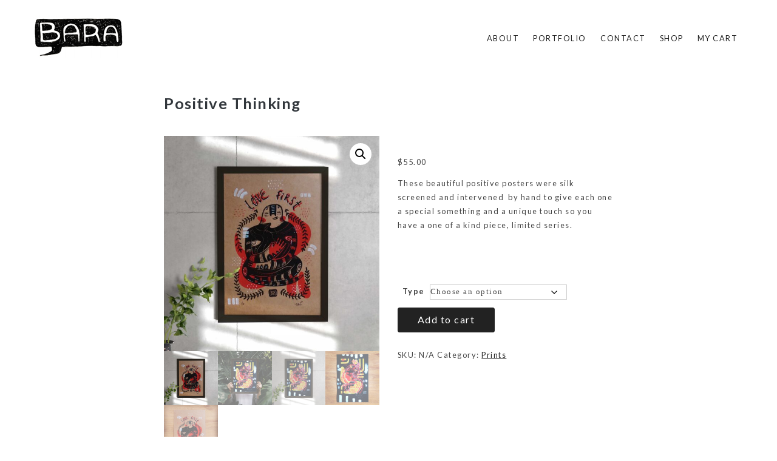

--- FILE ---
content_type: text/html; charset=UTF-8
request_url: https://alebarahona.com/product/positive-thinking/
body_size: 11893
content:
<!doctype html>
<html lang="en-CA">
<head>
	<meta charset="UTF-8">
	<meta name="viewport" content="width=device-width, initial-scale=1">
	<link rel="profile" href="http://gmpg.org/xfn/11">

	<title>Positive Thinking &#8211; Bara :: Bara</title>
<meta name='robots' content='max-image-preview:large' />
	<style>img:is([sizes="auto" i], [sizes^="auto," i]) { contain-intrinsic-size: 3000px 1500px }</style>
	<link rel='dns-prefetch' href='//fonts.googleapis.com' />
<link rel="alternate" type="application/rss+xml" title="Bara :: Bara &raquo; Feed" href="https://alebarahona.com/feed/" />
<link rel="alternate" type="application/rss+xml" title="Bara :: Bara &raquo; Comments Feed" href="https://alebarahona.com/comments/feed/" />
<script type="text/javascript">
/* <![CDATA[ */
window._wpemojiSettings = {"baseUrl":"https:\/\/s.w.org\/images\/core\/emoji\/16.0.1\/72x72\/","ext":".png","svgUrl":"https:\/\/s.w.org\/images\/core\/emoji\/16.0.1\/svg\/","svgExt":".svg","source":{"concatemoji":"https:\/\/alebarahona.com\/wp-includes\/js\/wp-emoji-release.min.js?ver=6.8.3"}};
/*! This file is auto-generated */
!function(s,n){var o,i,e;function c(e){try{var t={supportTests:e,timestamp:(new Date).valueOf()};sessionStorage.setItem(o,JSON.stringify(t))}catch(e){}}function p(e,t,n){e.clearRect(0,0,e.canvas.width,e.canvas.height),e.fillText(t,0,0);var t=new Uint32Array(e.getImageData(0,0,e.canvas.width,e.canvas.height).data),a=(e.clearRect(0,0,e.canvas.width,e.canvas.height),e.fillText(n,0,0),new Uint32Array(e.getImageData(0,0,e.canvas.width,e.canvas.height).data));return t.every(function(e,t){return e===a[t]})}function u(e,t){e.clearRect(0,0,e.canvas.width,e.canvas.height),e.fillText(t,0,0);for(var n=e.getImageData(16,16,1,1),a=0;a<n.data.length;a++)if(0!==n.data[a])return!1;return!0}function f(e,t,n,a){switch(t){case"flag":return n(e,"\ud83c\udff3\ufe0f\u200d\u26a7\ufe0f","\ud83c\udff3\ufe0f\u200b\u26a7\ufe0f")?!1:!n(e,"\ud83c\udde8\ud83c\uddf6","\ud83c\udde8\u200b\ud83c\uddf6")&&!n(e,"\ud83c\udff4\udb40\udc67\udb40\udc62\udb40\udc65\udb40\udc6e\udb40\udc67\udb40\udc7f","\ud83c\udff4\u200b\udb40\udc67\u200b\udb40\udc62\u200b\udb40\udc65\u200b\udb40\udc6e\u200b\udb40\udc67\u200b\udb40\udc7f");case"emoji":return!a(e,"\ud83e\udedf")}return!1}function g(e,t,n,a){var r="undefined"!=typeof WorkerGlobalScope&&self instanceof WorkerGlobalScope?new OffscreenCanvas(300,150):s.createElement("canvas"),o=r.getContext("2d",{willReadFrequently:!0}),i=(o.textBaseline="top",o.font="600 32px Arial",{});return e.forEach(function(e){i[e]=t(o,e,n,a)}),i}function t(e){var t=s.createElement("script");t.src=e,t.defer=!0,s.head.appendChild(t)}"undefined"!=typeof Promise&&(o="wpEmojiSettingsSupports",i=["flag","emoji"],n.supports={everything:!0,everythingExceptFlag:!0},e=new Promise(function(e){s.addEventListener("DOMContentLoaded",e,{once:!0})}),new Promise(function(t){var n=function(){try{var e=JSON.parse(sessionStorage.getItem(o));if("object"==typeof e&&"number"==typeof e.timestamp&&(new Date).valueOf()<e.timestamp+604800&&"object"==typeof e.supportTests)return e.supportTests}catch(e){}return null}();if(!n){if("undefined"!=typeof Worker&&"undefined"!=typeof OffscreenCanvas&&"undefined"!=typeof URL&&URL.createObjectURL&&"undefined"!=typeof Blob)try{var e="postMessage("+g.toString()+"("+[JSON.stringify(i),f.toString(),p.toString(),u.toString()].join(",")+"));",a=new Blob([e],{type:"text/javascript"}),r=new Worker(URL.createObjectURL(a),{name:"wpTestEmojiSupports"});return void(r.onmessage=function(e){c(n=e.data),r.terminate(),t(n)})}catch(e){}c(n=g(i,f,p,u))}t(n)}).then(function(e){for(var t in e)n.supports[t]=e[t],n.supports.everything=n.supports.everything&&n.supports[t],"flag"!==t&&(n.supports.everythingExceptFlag=n.supports.everythingExceptFlag&&n.supports[t]);n.supports.everythingExceptFlag=n.supports.everythingExceptFlag&&!n.supports.flag,n.DOMReady=!1,n.readyCallback=function(){n.DOMReady=!0}}).then(function(){return e}).then(function(){var e;n.supports.everything||(n.readyCallback(),(e=n.source||{}).concatemoji?t(e.concatemoji):e.wpemoji&&e.twemoji&&(t(e.twemoji),t(e.wpemoji)))}))}((window,document),window._wpemojiSettings);
/* ]]> */
</script>
<style id='wp-emoji-styles-inline-css' type='text/css'>

	img.wp-smiley, img.emoji {
		display: inline !important;
		border: none !important;
		box-shadow: none !important;
		height: 1em !important;
		width: 1em !important;
		margin: 0 0.07em !important;
		vertical-align: -0.1em !important;
		background: none !important;
		padding: 0 !important;
	}
</style>
<link rel='stylesheet' id='wp-block-library-css' href='https://alebarahona.com/wp-includes/css/dist/block-library/style.min.css?ver=6.8.3' type='text/css' media='all' />
<style id='wp-block-library-theme-inline-css' type='text/css'>
.wp-block-audio :where(figcaption){color:#555;font-size:13px;text-align:center}.is-dark-theme .wp-block-audio :where(figcaption){color:#ffffffa6}.wp-block-audio{margin:0 0 1em}.wp-block-code{border:1px solid #ccc;border-radius:4px;font-family:Menlo,Consolas,monaco,monospace;padding:.8em 1em}.wp-block-embed :where(figcaption){color:#555;font-size:13px;text-align:center}.is-dark-theme .wp-block-embed :where(figcaption){color:#ffffffa6}.wp-block-embed{margin:0 0 1em}.blocks-gallery-caption{color:#555;font-size:13px;text-align:center}.is-dark-theme .blocks-gallery-caption{color:#ffffffa6}:root :where(.wp-block-image figcaption){color:#555;font-size:13px;text-align:center}.is-dark-theme :root :where(.wp-block-image figcaption){color:#ffffffa6}.wp-block-image{margin:0 0 1em}.wp-block-pullquote{border-bottom:4px solid;border-top:4px solid;color:currentColor;margin-bottom:1.75em}.wp-block-pullquote cite,.wp-block-pullquote footer,.wp-block-pullquote__citation{color:currentColor;font-size:.8125em;font-style:normal;text-transform:uppercase}.wp-block-quote{border-left:.25em solid;margin:0 0 1.75em;padding-left:1em}.wp-block-quote cite,.wp-block-quote footer{color:currentColor;font-size:.8125em;font-style:normal;position:relative}.wp-block-quote:where(.has-text-align-right){border-left:none;border-right:.25em solid;padding-left:0;padding-right:1em}.wp-block-quote:where(.has-text-align-center){border:none;padding-left:0}.wp-block-quote.is-large,.wp-block-quote.is-style-large,.wp-block-quote:where(.is-style-plain){border:none}.wp-block-search .wp-block-search__label{font-weight:700}.wp-block-search__button{border:1px solid #ccc;padding:.375em .625em}:where(.wp-block-group.has-background){padding:1.25em 2.375em}.wp-block-separator.has-css-opacity{opacity:.4}.wp-block-separator{border:none;border-bottom:2px solid;margin-left:auto;margin-right:auto}.wp-block-separator.has-alpha-channel-opacity{opacity:1}.wp-block-separator:not(.is-style-wide):not(.is-style-dots){width:100px}.wp-block-separator.has-background:not(.is-style-dots){border-bottom:none;height:1px}.wp-block-separator.has-background:not(.is-style-wide):not(.is-style-dots){height:2px}.wp-block-table{margin:0 0 1em}.wp-block-table td,.wp-block-table th{word-break:normal}.wp-block-table :where(figcaption){color:#555;font-size:13px;text-align:center}.is-dark-theme .wp-block-table :where(figcaption){color:#ffffffa6}.wp-block-video :where(figcaption){color:#555;font-size:13px;text-align:center}.is-dark-theme .wp-block-video :where(figcaption){color:#ffffffa6}.wp-block-video{margin:0 0 1em}:root :where(.wp-block-template-part.has-background){margin-bottom:0;margin-top:0;padding:1.25em 2.375em}
</style>
<style id='classic-theme-styles-inline-css' type='text/css'>
/*! This file is auto-generated */
.wp-block-button__link{color:#fff;background-color:#32373c;border-radius:9999px;box-shadow:none;text-decoration:none;padding:calc(.667em + 2px) calc(1.333em + 2px);font-size:1.125em}.wp-block-file__button{background:#32373c;color:#fff;text-decoration:none}
</style>
<style id='global-styles-inline-css' type='text/css'>
:root{--wp--preset--aspect-ratio--square: 1;--wp--preset--aspect-ratio--4-3: 4/3;--wp--preset--aspect-ratio--3-4: 3/4;--wp--preset--aspect-ratio--3-2: 3/2;--wp--preset--aspect-ratio--2-3: 2/3;--wp--preset--aspect-ratio--16-9: 16/9;--wp--preset--aspect-ratio--9-16: 9/16;--wp--preset--color--black: #000000;--wp--preset--color--cyan-bluish-gray: #abb8c3;--wp--preset--color--white: #ffffff;--wp--preset--color--pale-pink: #f78da7;--wp--preset--color--vivid-red: #cf2e2e;--wp--preset--color--luminous-vivid-orange: #ff6900;--wp--preset--color--luminous-vivid-amber: #fcb900;--wp--preset--color--light-green-cyan: #7bdcb5;--wp--preset--color--vivid-green-cyan: #00d084;--wp--preset--color--pale-cyan-blue: #8ed1fc;--wp--preset--color--vivid-cyan-blue: #0693e3;--wp--preset--color--vivid-purple: #9b51e0;--wp--preset--color--strong-blue: #0073aa;--wp--preset--color--lighter-blue: #229fd8;--wp--preset--color--very-light-gray: #eee;--wp--preset--color--very-dark-gray: #444;--wp--preset--gradient--vivid-cyan-blue-to-vivid-purple: linear-gradient(135deg,rgba(6,147,227,1) 0%,rgb(155,81,224) 100%);--wp--preset--gradient--light-green-cyan-to-vivid-green-cyan: linear-gradient(135deg,rgb(122,220,180) 0%,rgb(0,208,130) 100%);--wp--preset--gradient--luminous-vivid-amber-to-luminous-vivid-orange: linear-gradient(135deg,rgba(252,185,0,1) 0%,rgba(255,105,0,1) 100%);--wp--preset--gradient--luminous-vivid-orange-to-vivid-red: linear-gradient(135deg,rgba(255,105,0,1) 0%,rgb(207,46,46) 100%);--wp--preset--gradient--very-light-gray-to-cyan-bluish-gray: linear-gradient(135deg,rgb(238,238,238) 0%,rgb(169,184,195) 100%);--wp--preset--gradient--cool-to-warm-spectrum: linear-gradient(135deg,rgb(74,234,220) 0%,rgb(151,120,209) 20%,rgb(207,42,186) 40%,rgb(238,44,130) 60%,rgb(251,105,98) 80%,rgb(254,248,76) 100%);--wp--preset--gradient--blush-light-purple: linear-gradient(135deg,rgb(255,206,236) 0%,rgb(152,150,240) 100%);--wp--preset--gradient--blush-bordeaux: linear-gradient(135deg,rgb(254,205,165) 0%,rgb(254,45,45) 50%,rgb(107,0,62) 100%);--wp--preset--gradient--luminous-dusk: linear-gradient(135deg,rgb(255,203,112) 0%,rgb(199,81,192) 50%,rgb(65,88,208) 100%);--wp--preset--gradient--pale-ocean: linear-gradient(135deg,rgb(255,245,203) 0%,rgb(182,227,212) 50%,rgb(51,167,181) 100%);--wp--preset--gradient--electric-grass: linear-gradient(135deg,rgb(202,248,128) 0%,rgb(113,206,126) 100%);--wp--preset--gradient--midnight: linear-gradient(135deg,rgb(2,3,129) 0%,rgb(40,116,252) 100%);--wp--preset--font-size--small: 13px;--wp--preset--font-size--medium: 20px;--wp--preset--font-size--large: 36px;--wp--preset--font-size--x-large: 42px;--wp--preset--spacing--20: 0.44rem;--wp--preset--spacing--30: 0.67rem;--wp--preset--spacing--40: 1rem;--wp--preset--spacing--50: 1.5rem;--wp--preset--spacing--60: 2.25rem;--wp--preset--spacing--70: 3.38rem;--wp--preset--spacing--80: 5.06rem;--wp--preset--shadow--natural: 6px 6px 9px rgba(0, 0, 0, 0.2);--wp--preset--shadow--deep: 12px 12px 50px rgba(0, 0, 0, 0.4);--wp--preset--shadow--sharp: 6px 6px 0px rgba(0, 0, 0, 0.2);--wp--preset--shadow--outlined: 6px 6px 0px -3px rgba(255, 255, 255, 1), 6px 6px rgba(0, 0, 0, 1);--wp--preset--shadow--crisp: 6px 6px 0px rgba(0, 0, 0, 1);}:where(.is-layout-flex){gap: 0.5em;}:where(.is-layout-grid){gap: 0.5em;}body .is-layout-flex{display: flex;}.is-layout-flex{flex-wrap: wrap;align-items: center;}.is-layout-flex > :is(*, div){margin: 0;}body .is-layout-grid{display: grid;}.is-layout-grid > :is(*, div){margin: 0;}:where(.wp-block-columns.is-layout-flex){gap: 2em;}:where(.wp-block-columns.is-layout-grid){gap: 2em;}:where(.wp-block-post-template.is-layout-flex){gap: 1.25em;}:where(.wp-block-post-template.is-layout-grid){gap: 1.25em;}.has-black-color{color: var(--wp--preset--color--black) !important;}.has-cyan-bluish-gray-color{color: var(--wp--preset--color--cyan-bluish-gray) !important;}.has-white-color{color: var(--wp--preset--color--white) !important;}.has-pale-pink-color{color: var(--wp--preset--color--pale-pink) !important;}.has-vivid-red-color{color: var(--wp--preset--color--vivid-red) !important;}.has-luminous-vivid-orange-color{color: var(--wp--preset--color--luminous-vivid-orange) !important;}.has-luminous-vivid-amber-color{color: var(--wp--preset--color--luminous-vivid-amber) !important;}.has-light-green-cyan-color{color: var(--wp--preset--color--light-green-cyan) !important;}.has-vivid-green-cyan-color{color: var(--wp--preset--color--vivid-green-cyan) !important;}.has-pale-cyan-blue-color{color: var(--wp--preset--color--pale-cyan-blue) !important;}.has-vivid-cyan-blue-color{color: var(--wp--preset--color--vivid-cyan-blue) !important;}.has-vivid-purple-color{color: var(--wp--preset--color--vivid-purple) !important;}.has-black-background-color{background-color: var(--wp--preset--color--black) !important;}.has-cyan-bluish-gray-background-color{background-color: var(--wp--preset--color--cyan-bluish-gray) !important;}.has-white-background-color{background-color: var(--wp--preset--color--white) !important;}.has-pale-pink-background-color{background-color: var(--wp--preset--color--pale-pink) !important;}.has-vivid-red-background-color{background-color: var(--wp--preset--color--vivid-red) !important;}.has-luminous-vivid-orange-background-color{background-color: var(--wp--preset--color--luminous-vivid-orange) !important;}.has-luminous-vivid-amber-background-color{background-color: var(--wp--preset--color--luminous-vivid-amber) !important;}.has-light-green-cyan-background-color{background-color: var(--wp--preset--color--light-green-cyan) !important;}.has-vivid-green-cyan-background-color{background-color: var(--wp--preset--color--vivid-green-cyan) !important;}.has-pale-cyan-blue-background-color{background-color: var(--wp--preset--color--pale-cyan-blue) !important;}.has-vivid-cyan-blue-background-color{background-color: var(--wp--preset--color--vivid-cyan-blue) !important;}.has-vivid-purple-background-color{background-color: var(--wp--preset--color--vivid-purple) !important;}.has-black-border-color{border-color: var(--wp--preset--color--black) !important;}.has-cyan-bluish-gray-border-color{border-color: var(--wp--preset--color--cyan-bluish-gray) !important;}.has-white-border-color{border-color: var(--wp--preset--color--white) !important;}.has-pale-pink-border-color{border-color: var(--wp--preset--color--pale-pink) !important;}.has-vivid-red-border-color{border-color: var(--wp--preset--color--vivid-red) !important;}.has-luminous-vivid-orange-border-color{border-color: var(--wp--preset--color--luminous-vivid-orange) !important;}.has-luminous-vivid-amber-border-color{border-color: var(--wp--preset--color--luminous-vivid-amber) !important;}.has-light-green-cyan-border-color{border-color: var(--wp--preset--color--light-green-cyan) !important;}.has-vivid-green-cyan-border-color{border-color: var(--wp--preset--color--vivid-green-cyan) !important;}.has-pale-cyan-blue-border-color{border-color: var(--wp--preset--color--pale-cyan-blue) !important;}.has-vivid-cyan-blue-border-color{border-color: var(--wp--preset--color--vivid-cyan-blue) !important;}.has-vivid-purple-border-color{border-color: var(--wp--preset--color--vivid-purple) !important;}.has-vivid-cyan-blue-to-vivid-purple-gradient-background{background: var(--wp--preset--gradient--vivid-cyan-blue-to-vivid-purple) !important;}.has-light-green-cyan-to-vivid-green-cyan-gradient-background{background: var(--wp--preset--gradient--light-green-cyan-to-vivid-green-cyan) !important;}.has-luminous-vivid-amber-to-luminous-vivid-orange-gradient-background{background: var(--wp--preset--gradient--luminous-vivid-amber-to-luminous-vivid-orange) !important;}.has-luminous-vivid-orange-to-vivid-red-gradient-background{background: var(--wp--preset--gradient--luminous-vivid-orange-to-vivid-red) !important;}.has-very-light-gray-to-cyan-bluish-gray-gradient-background{background: var(--wp--preset--gradient--very-light-gray-to-cyan-bluish-gray) !important;}.has-cool-to-warm-spectrum-gradient-background{background: var(--wp--preset--gradient--cool-to-warm-spectrum) !important;}.has-blush-light-purple-gradient-background{background: var(--wp--preset--gradient--blush-light-purple) !important;}.has-blush-bordeaux-gradient-background{background: var(--wp--preset--gradient--blush-bordeaux) !important;}.has-luminous-dusk-gradient-background{background: var(--wp--preset--gradient--luminous-dusk) !important;}.has-pale-ocean-gradient-background{background: var(--wp--preset--gradient--pale-ocean) !important;}.has-electric-grass-gradient-background{background: var(--wp--preset--gradient--electric-grass) !important;}.has-midnight-gradient-background{background: var(--wp--preset--gradient--midnight) !important;}.has-small-font-size{font-size: var(--wp--preset--font-size--small) !important;}.has-medium-font-size{font-size: var(--wp--preset--font-size--medium) !important;}.has-large-font-size{font-size: var(--wp--preset--font-size--large) !important;}.has-x-large-font-size{font-size: var(--wp--preset--font-size--x-large) !important;}
:where(.wp-block-post-template.is-layout-flex){gap: 1.25em;}:where(.wp-block-post-template.is-layout-grid){gap: 1.25em;}
:where(.wp-block-columns.is-layout-flex){gap: 2em;}:where(.wp-block-columns.is-layout-grid){gap: 2em;}
:root :where(.wp-block-pullquote){font-size: 1.5em;line-height: 1.6;}
</style>
<link rel='stylesheet' id='photoswipe-css' href='https://alebarahona.com/wp-content/plugins/woocommerce/assets/css/photoswipe/photoswipe.min.css?ver=9.8.5' type='text/css' media='all' />
<link rel='stylesheet' id='photoswipe-default-skin-css' href='https://alebarahona.com/wp-content/plugins/woocommerce/assets/css/photoswipe/default-skin/default-skin.min.css?ver=9.8.5' type='text/css' media='all' />
<link rel='stylesheet' id='woocommerce-layout-css' href='https://alebarahona.com/wp-content/plugins/woocommerce/assets/css/woocommerce-layout.css?ver=9.8.5' type='text/css' media='all' />
<link rel='stylesheet' id='woocommerce-smallscreen-css' href='https://alebarahona.com/wp-content/plugins/woocommerce/assets/css/woocommerce-smallscreen.css?ver=9.8.5' type='text/css' media='only screen and (max-width: 768px)' />
<link rel='stylesheet' id='woocommerce-general-css' href='https://alebarahona.com/wp-content/plugins/woocommerce/assets/css/woocommerce.css?ver=9.8.5' type='text/css' media='all' />
<style id='woocommerce-inline-inline-css' type='text/css'>
.woocommerce form .form-row .required { visibility: visible; }
</style>
<link rel='stylesheet' id='wp-components-css' href='https://alebarahona.com/wp-includes/css/dist/components/style.min.css?ver=6.8.3' type='text/css' media='all' />
<link rel='stylesheet' id='godaddy-styles-css' href='https://alebarahona.com/wp-content/mu-plugins/vendor/wpex/godaddy-launch/includes/Dependencies/GoDaddy/Styles/build/latest.css?ver=2.0.2' type='text/css' media='all' />
<link rel='stylesheet' id='brands-styles-css' href='https://alebarahona.com/wp-content/plugins/woocommerce/assets/css/brands.css?ver=9.8.5' type='text/css' media='all' />
<link rel='stylesheet' id='gutenbergbase-style-css' href='https://alebarahona.com/wp-content/themes/GutenbergStarterThemePremium/style.css?ver=1.0.0' type='text/css' media='all' />
<link rel='stylesheet' id='gutenbergthemeblocks-style-css' href='https://alebarahona.com/wp-content/themes/GutenbergStarterThemePremium/css/blocks.css?ver=6.8.3' type='text/css' media='all' />
<link rel='stylesheet' id='gutenbergtheme-fontawesome-css-css' href='https://alebarahona.com/wp-content/themes/GutenbergStarterThemePremium/js/lib/font-awesome/css/font-awesome.min.css?ver=4.7.0' type='text/css' media='all' />
<link rel='stylesheet' id='gutenbergtheme-fonts-css' href='https://fonts.googleapis.com/css?family=Lato%3A300%2C400%2C400italic%2C500%2C700%2C700italic%2C900&#038;subset=latin%2Clatin-ext&#038;ver=6.8.3' type='text/css' media='all' />
<!--n2css--><!--n2js--><script type="text/javascript" src="https://alebarahona.com/wp-includes/js/jquery/jquery.min.js?ver=3.7.1" id="jquery-core-js"></script>
<script type="text/javascript" src="https://alebarahona.com/wp-includes/js/jquery/jquery-migrate.min.js?ver=3.4.1" id="jquery-migrate-js"></script>
<script type="text/javascript" src="https://alebarahona.com/wp-content/plugins/woocommerce/assets/js/zoom/jquery.zoom.min.js?ver=1.7.21-wc.9.8.5" id="zoom-js" defer="defer" data-wp-strategy="defer"></script>
<script type="text/javascript" src="https://alebarahona.com/wp-content/plugins/woocommerce/assets/js/flexslider/jquery.flexslider.min.js?ver=2.7.2-wc.9.8.5" id="flexslider-js" defer="defer" data-wp-strategy="defer"></script>
<script type="text/javascript" src="https://alebarahona.com/wp-content/plugins/woocommerce/assets/js/photoswipe/photoswipe.min.js?ver=4.1.1-wc.9.8.5" id="photoswipe-js" defer="defer" data-wp-strategy="defer"></script>
<script type="text/javascript" src="https://alebarahona.com/wp-content/plugins/woocommerce/assets/js/photoswipe/photoswipe-ui-default.min.js?ver=4.1.1-wc.9.8.5" id="photoswipe-ui-default-js" defer="defer" data-wp-strategy="defer"></script>
<script type="text/javascript" id="wc-single-product-js-extra">
/* <![CDATA[ */
var wc_single_product_params = {"i18n_required_rating_text":"Please select a rating","i18n_rating_options":["1 of 5 stars","2 of 5 stars","3 of 5 stars","4 of 5 stars","5 of 5 stars"],"i18n_product_gallery_trigger_text":"View full-screen image gallery","review_rating_required":"yes","flexslider":{"rtl":false,"animation":"slide","smoothHeight":true,"directionNav":false,"controlNav":"thumbnails","slideshow":false,"animationSpeed":500,"animationLoop":false,"allowOneSlide":false},"zoom_enabled":"1","zoom_options":[],"photoswipe_enabled":"1","photoswipe_options":{"shareEl":false,"closeOnScroll":false,"history":false,"hideAnimationDuration":0,"showAnimationDuration":0},"flexslider_enabled":"1"};
/* ]]> */
</script>
<script type="text/javascript" src="https://alebarahona.com/wp-content/plugins/woocommerce/assets/js/frontend/single-product.min.js?ver=9.8.5" id="wc-single-product-js" defer="defer" data-wp-strategy="defer"></script>
<script type="text/javascript" src="https://alebarahona.com/wp-content/plugins/woocommerce/assets/js/jquery-blockui/jquery.blockUI.min.js?ver=2.7.0-wc.9.8.5" id="jquery-blockui-js" defer="defer" data-wp-strategy="defer"></script>
<script type="text/javascript" src="https://alebarahona.com/wp-content/plugins/woocommerce/assets/js/js-cookie/js.cookie.min.js?ver=2.1.4-wc.9.8.5" id="js-cookie-js" defer="defer" data-wp-strategy="defer"></script>
<script type="text/javascript" id="woocommerce-js-extra">
/* <![CDATA[ */
var woocommerce_params = {"ajax_url":"\/wp-admin\/admin-ajax.php","wc_ajax_url":"\/?wc-ajax=%%endpoint%%","i18n_password_show":"Show password","i18n_password_hide":"Hide password"};
/* ]]> */
</script>
<script type="text/javascript" src="https://alebarahona.com/wp-content/plugins/woocommerce/assets/js/frontend/woocommerce.min.js?ver=9.8.5" id="woocommerce-js" defer="defer" data-wp-strategy="defer"></script>
<link rel="https://api.w.org/" href="https://alebarahona.com/wp-json/" /><link rel="alternate" title="JSON" type="application/json" href="https://alebarahona.com/wp-json/wp/v2/product/593" /><link rel="EditURI" type="application/rsd+xml" title="RSD" href="https://alebarahona.com/xmlrpc.php?rsd" />
<meta name="generator" content="WordPress 6.8.3" />
<meta name="generator" content="WooCommerce 9.8.5" />
<link rel="canonical" href="https://alebarahona.com/product/positive-thinking/" />
<link rel='shortlink' href='https://alebarahona.com/?p=593' />
<link rel="alternate" title="oEmbed (JSON)" type="application/json+oembed" href="https://alebarahona.com/wp-json/oembed/1.0/embed?url=https%3A%2F%2Falebarahona.com%2Fproduct%2Fpositive-thinking%2F" />
<link rel="alternate" title="oEmbed (XML)" type="text/xml+oembed" href="https://alebarahona.com/wp-json/oembed/1.0/embed?url=https%3A%2F%2Falebarahona.com%2Fproduct%2Fpositive-thinking%2F&#038;format=xml" />
<style>
						</style>

	<noscript><style>.woocommerce-product-gallery{ opacity: 1 !important; }</style></noscript>
			<style type="text/css">
					.site-title,
			.site-description {
				position: absolute;
				clip: rect(1px, 1px, 1px, 1px);
			}
				</style>
		<link rel="icon" href="https://alebarahona.com/wp-content/uploads/2021/06/cropped-baraIcon2-32x32.jpg" sizes="32x32" />
<link rel="icon" href="https://alebarahona.com/wp-content/uploads/2021/06/cropped-baraIcon2-192x192.jpg" sizes="192x192" />
<link rel="apple-touch-icon" href="https://alebarahona.com/wp-content/uploads/2021/06/cropped-baraIcon2-180x180.jpg" />
<meta name="msapplication-TileImage" content="https://alebarahona.com/wp-content/uploads/2021/06/cropped-baraIcon2-270x270.jpg" />
</head>

<body class="wp-singular product-template-default single single-product postid-593 wp-custom-logo wp-embed-responsive wp-theme-GutenbergStarterThemePremium theme-GutenbergStarterThemePremium woocommerce woocommerce-page woocommerce-no-js">
<div id="page" class="site">
	<a class="skip-link screen-reader-text" href="#primary">Skip to content</a>
		<header id="masthead" class="site-header">
			<div class="header-inner">
				<div class="site-branding">
					<a href="https://alebarahona.com/" class="custom-logo-link" rel="home"><img width="155" height="70" src="https://alebarahona.com/wp-content/uploads/2021/05/logo-3.jpg" class="custom-logo" alt="Bara :: Bara" decoding="async" /></a>						<p class="site-title"><a href="https://alebarahona.com/" rel="home">Bara :: Bara</a></p>
										<div id="primary-menu-triger" class="toggle-menu">
						<span></span>
					</div>
				</div><!-- .site-branding -->
				 
					<nav id="site-navigation" class="main-navigation">
									<div class="menu-footer-menu-container"><ul id="primary-menu" class="menu"><li id="menu-item-47" class="menu-item menu-item-type-post_type menu-item-object-page menu-item-47"><a href="https://alebarahona.com/about/">About</a></li>
<li id="menu-item-56" class="menu-item menu-item-type-custom menu-item-object-custom menu-item-home menu-item-has-children menu-item-56"><a href="https://alebarahona.com">Portfolio</a>
<ul class="sub-menu">
	<li id="menu-item-707" class="menu-item menu-item-type-post_type menu-item-object-page menu-item-707"><a href="https://alebarahona.com/murals/">MURALS</a></li>
	<li id="menu-item-409" class="menu-item menu-item-type-post_type menu-item-object-page menu-item-409"><a href="https://alebarahona.com/art/">ART</a></li>
	<li id="menu-item-313" class="menu-item menu-item-type-post_type menu-item-object-page menu-item-313"><a href="https://alebarahona.com/branding/">BRANDING</a></li>
</ul>
</li>
<li id="menu-item-50" class="menu-item menu-item-type-post_type menu-item-object-page menu-item-50"><a href="https://alebarahona.com/contact/">Contact</a></li>
<li id="menu-item-522" class="menu-item menu-item-type-post_type menu-item-object-page current_page_parent menu-item-522"><a href="https://alebarahona.com/shop/">SHOP</a></li>
<li id="menu-item-621" class="menu-item menu-item-type-post_type menu-item-object-page menu-item-621"><a href="https://alebarahona.com/my-cart/">My Cart</a></li>
</ul></div> 
									</nav><!-- #site-navigation -->

			</div>
			<div class="header-bg"></div>
		</header><!-- #masthead -->
		 

	<main id="primary" class="site-main">

		
				
<article id="post-593" class="post-593 product type-product status-publish has-post-thumbnail product_cat-prints product_shipping_class-guate first instock sold-individually shipping-taxable purchasable product-type-variable">

				<header class="entry-header">
				<h1 class="entry-title">Positive Thinking</h1>			</header><!-- .entry-header -->
	
	<div class="entry-content">
		<div class="woocommerce">			<div class="single-product" data-product-page-preselected-id="0">
				<div class="woocommerce-notices-wrapper"></div><div id="product-593" class="product type-product post-593 status-publish instock product_cat-prints has-post-thumbnail sold-individually shipping-taxable purchasable product-type-variable">

	<div class="woocommerce-product-gallery woocommerce-product-gallery--with-images woocommerce-product-gallery--columns-4 images" data-columns="4" style="opacity: 0; transition: opacity .25s ease-in-out;">
	<div class="woocommerce-product-gallery__wrapper">
		<div data-thumb="https://alebarahona.com/wp-content/uploads/2022/10/Bara©LoveFirst-100x100.jpg" data-thumb-alt="Positive Thinking" data-thumb-srcset="https://alebarahona.com/wp-content/uploads/2022/10/Bara©LoveFirst-100x100.jpg 100w, https://alebarahona.com/wp-content/uploads/2022/10/Bara©LoveFirst-300x300.jpg 300w, https://alebarahona.com/wp-content/uploads/2022/10/Bara©LoveFirst-1024x1024.jpg 1024w, https://alebarahona.com/wp-content/uploads/2022/10/Bara©LoveFirst-150x150.jpg 150w, https://alebarahona.com/wp-content/uploads/2022/10/Bara©LoveFirst-768x768.jpg 768w, https://alebarahona.com/wp-content/uploads/2022/10/Bara©LoveFirst-1536x1536.jpg 1536w, https://alebarahona.com/wp-content/uploads/2022/10/Bara©LoveFirst-2048x2048.jpg 2048w, https://alebarahona.com/wp-content/uploads/2022/10/Bara©LoveFirst-600x600.jpg 600w"  data-thumb-sizes="(max-width: 100px) 100vw, 100px" class="woocommerce-product-gallery__image"><a href="https://alebarahona.com/wp-content/uploads/2022/10/Bara©LoveFirst-scaled.jpg"><img fetchpriority="high" decoding="async" width="600" height="600" src="https://alebarahona.com/wp-content/uploads/2022/10/Bara©LoveFirst-600x600.jpg" class="wp-post-image" alt="Positive Thinking" data-caption="" data-src="https://alebarahona.com/wp-content/uploads/2022/10/Bara©LoveFirst-scaled.jpg" data-large_image="https://alebarahona.com/wp-content/uploads/2022/10/Bara©LoveFirst-scaled.jpg" data-large_image_width="2560" data-large_image_height="2560" srcset="https://alebarahona.com/wp-content/uploads/2022/10/Bara©LoveFirst-600x600.jpg 600w, https://alebarahona.com/wp-content/uploads/2022/10/Bara©LoveFirst-300x300.jpg 300w, https://alebarahona.com/wp-content/uploads/2022/10/Bara©LoveFirst-1024x1024.jpg 1024w, https://alebarahona.com/wp-content/uploads/2022/10/Bara©LoveFirst-150x150.jpg 150w, https://alebarahona.com/wp-content/uploads/2022/10/Bara©LoveFirst-768x768.jpg 768w, https://alebarahona.com/wp-content/uploads/2022/10/Bara©LoveFirst-1536x1536.jpg 1536w, https://alebarahona.com/wp-content/uploads/2022/10/Bara©LoveFirst-2048x2048.jpg 2048w, https://alebarahona.com/wp-content/uploads/2022/10/Bara©LoveFirst-100x100.jpg 100w" sizes="(max-width: 600px) 100vw, 600px" /></a></div><div data-thumb="https://alebarahona.com/wp-content/uploads/2022/10/bara©Flow2-100x100.jpg" data-thumb-alt="Positive Thinking - Image 2" data-thumb-srcset="https://alebarahona.com/wp-content/uploads/2022/10/bara©Flow2-100x100.jpg 100w, https://alebarahona.com/wp-content/uploads/2022/10/bara©Flow2-300x300.jpg 300w, https://alebarahona.com/wp-content/uploads/2022/10/bara©Flow2-1024x1024.jpg 1024w, https://alebarahona.com/wp-content/uploads/2022/10/bara©Flow2-150x150.jpg 150w, https://alebarahona.com/wp-content/uploads/2022/10/bara©Flow2-768x768.jpg 768w, https://alebarahona.com/wp-content/uploads/2022/10/bara©Flow2-1536x1536.jpg 1536w, https://alebarahona.com/wp-content/uploads/2022/10/bara©Flow2-2048x2048.jpg 2048w, https://alebarahona.com/wp-content/uploads/2022/10/bara©Flow2-600x600.jpg 600w"  data-thumb-sizes="(max-width: 100px) 100vw, 100px" class="woocommerce-product-gallery__image"><a href="https://alebarahona.com/wp-content/uploads/2022/10/bara©Flow2-scaled.jpg"><img decoding="async" width="600" height="600" src="https://alebarahona.com/wp-content/uploads/2022/10/bara©Flow2-600x600.jpg" class="" alt="Positive Thinking - Image 2" data-caption="" data-src="https://alebarahona.com/wp-content/uploads/2022/10/bara©Flow2-scaled.jpg" data-large_image="https://alebarahona.com/wp-content/uploads/2022/10/bara©Flow2-scaled.jpg" data-large_image_width="2560" data-large_image_height="2560" srcset="https://alebarahona.com/wp-content/uploads/2022/10/bara©Flow2-600x600.jpg 600w, https://alebarahona.com/wp-content/uploads/2022/10/bara©Flow2-300x300.jpg 300w, https://alebarahona.com/wp-content/uploads/2022/10/bara©Flow2-1024x1024.jpg 1024w, https://alebarahona.com/wp-content/uploads/2022/10/bara©Flow2-150x150.jpg 150w, https://alebarahona.com/wp-content/uploads/2022/10/bara©Flow2-768x768.jpg 768w, https://alebarahona.com/wp-content/uploads/2022/10/bara©Flow2-1536x1536.jpg 1536w, https://alebarahona.com/wp-content/uploads/2022/10/bara©Flow2-2048x2048.jpg 2048w, https://alebarahona.com/wp-content/uploads/2022/10/bara©Flow2-100x100.jpg 100w" sizes="(max-width: 600px) 100vw, 600px" /></a></div><div data-thumb="https://alebarahona.com/wp-content/uploads/2022/10/bara©Flow-100x100.jpg" data-thumb-alt="Positive Thinking - Image 3" data-thumb-srcset="https://alebarahona.com/wp-content/uploads/2022/10/bara©Flow-100x100.jpg 100w, https://alebarahona.com/wp-content/uploads/2022/10/bara©Flow-300x300.jpg 300w, https://alebarahona.com/wp-content/uploads/2022/10/bara©Flow-1024x1024.jpg 1024w, https://alebarahona.com/wp-content/uploads/2022/10/bara©Flow-150x150.jpg 150w, https://alebarahona.com/wp-content/uploads/2022/10/bara©Flow-768x768.jpg 768w, https://alebarahona.com/wp-content/uploads/2022/10/bara©Flow-1536x1536.jpg 1536w, https://alebarahona.com/wp-content/uploads/2022/10/bara©Flow-2048x2048.jpg 2048w, https://alebarahona.com/wp-content/uploads/2022/10/bara©Flow-600x600.jpg 600w"  data-thumb-sizes="(max-width: 100px) 100vw, 100px" class="woocommerce-product-gallery__image"><a href="https://alebarahona.com/wp-content/uploads/2022/10/bara©Flow-scaled.jpg"><img decoding="async" width="600" height="600" src="https://alebarahona.com/wp-content/uploads/2022/10/bara©Flow-600x600.jpg" class="" alt="Positive Thinking - Image 3" data-caption="" data-src="https://alebarahona.com/wp-content/uploads/2022/10/bara©Flow-scaled.jpg" data-large_image="https://alebarahona.com/wp-content/uploads/2022/10/bara©Flow-scaled.jpg" data-large_image_width="2560" data-large_image_height="2560" srcset="https://alebarahona.com/wp-content/uploads/2022/10/bara©Flow-600x600.jpg 600w, https://alebarahona.com/wp-content/uploads/2022/10/bara©Flow-300x300.jpg 300w, https://alebarahona.com/wp-content/uploads/2022/10/bara©Flow-1024x1024.jpg 1024w, https://alebarahona.com/wp-content/uploads/2022/10/bara©Flow-150x150.jpg 150w, https://alebarahona.com/wp-content/uploads/2022/10/bara©Flow-768x768.jpg 768w, https://alebarahona.com/wp-content/uploads/2022/10/bara©Flow-1536x1536.jpg 1536w, https://alebarahona.com/wp-content/uploads/2022/10/bara©Flow-2048x2048.jpg 2048w, https://alebarahona.com/wp-content/uploads/2022/10/bara©Flow-100x100.jpg 100w" sizes="(max-width: 600px) 100vw, 600px" /></a></div><div data-thumb="https://alebarahona.com/wp-content/uploads/2022/10/bara©Flow2-1-100x100.jpg" data-thumb-alt="Positive Thinking - Image 4" data-thumb-srcset="https://alebarahona.com/wp-content/uploads/2022/10/bara©Flow2-1-100x100.jpg 100w, https://alebarahona.com/wp-content/uploads/2022/10/bara©Flow2-1-300x300.jpg 300w, https://alebarahona.com/wp-content/uploads/2022/10/bara©Flow2-1-1024x1024.jpg 1024w, https://alebarahona.com/wp-content/uploads/2022/10/bara©Flow2-1-150x150.jpg 150w, https://alebarahona.com/wp-content/uploads/2022/10/bara©Flow2-1-768x768.jpg 768w, https://alebarahona.com/wp-content/uploads/2022/10/bara©Flow2-1-600x600.jpg 600w, https://alebarahona.com/wp-content/uploads/2022/10/bara©Flow2-1.jpg 1520w"  data-thumb-sizes="(max-width: 100px) 100vw, 100px" class="woocommerce-product-gallery__image"><a href="https://alebarahona.com/wp-content/uploads/2022/10/bara©Flow2-1.jpg"><img loading="lazy" decoding="async" width="600" height="600" src="https://alebarahona.com/wp-content/uploads/2022/10/bara©Flow2-1-600x600.jpg" class="" alt="Positive Thinking - Image 4" data-caption="" data-src="https://alebarahona.com/wp-content/uploads/2022/10/bara©Flow2-1.jpg" data-large_image="https://alebarahona.com/wp-content/uploads/2022/10/bara©Flow2-1.jpg" data-large_image_width="1520" data-large_image_height="1520" srcset="https://alebarahona.com/wp-content/uploads/2022/10/bara©Flow2-1-600x600.jpg 600w, https://alebarahona.com/wp-content/uploads/2022/10/bara©Flow2-1-300x300.jpg 300w, https://alebarahona.com/wp-content/uploads/2022/10/bara©Flow2-1-1024x1024.jpg 1024w, https://alebarahona.com/wp-content/uploads/2022/10/bara©Flow2-1-150x150.jpg 150w, https://alebarahona.com/wp-content/uploads/2022/10/bara©Flow2-1-768x768.jpg 768w, https://alebarahona.com/wp-content/uploads/2022/10/bara©Flow2-1-100x100.jpg 100w, https://alebarahona.com/wp-content/uploads/2022/10/bara©Flow2-1.jpg 1520w" sizes="auto, (max-width: 600px) 100vw, 600px" /></a></div><div data-thumb="https://alebarahona.com/wp-content/uploads/2022/10/Bara©LoveFirst2-100x100.jpg" data-thumb-alt="Positive Thinking - Image 5" data-thumb-srcset="https://alebarahona.com/wp-content/uploads/2022/10/Bara©LoveFirst2-100x100.jpg 100w, https://alebarahona.com/wp-content/uploads/2022/10/Bara©LoveFirst2-300x300.jpg 300w, https://alebarahona.com/wp-content/uploads/2022/10/Bara©LoveFirst2-1024x1024.jpg 1024w, https://alebarahona.com/wp-content/uploads/2022/10/Bara©LoveFirst2-150x150.jpg 150w, https://alebarahona.com/wp-content/uploads/2022/10/Bara©LoveFirst2-768x768.jpg 768w, https://alebarahona.com/wp-content/uploads/2022/10/Bara©LoveFirst2-600x600.jpg 600w, https://alebarahona.com/wp-content/uploads/2022/10/Bara©LoveFirst2.jpg 1520w"  data-thumb-sizes="(max-width: 100px) 100vw, 100px" class="woocommerce-product-gallery__image"><a href="https://alebarahona.com/wp-content/uploads/2022/10/Bara©LoveFirst2.jpg"><img loading="lazy" decoding="async" width="600" height="600" src="https://alebarahona.com/wp-content/uploads/2022/10/Bara©LoveFirst2-600x600.jpg" class="" alt="Positive Thinking - Image 5" data-caption="" data-src="https://alebarahona.com/wp-content/uploads/2022/10/Bara©LoveFirst2.jpg" data-large_image="https://alebarahona.com/wp-content/uploads/2022/10/Bara©LoveFirst2.jpg" data-large_image_width="1520" data-large_image_height="1520" srcset="https://alebarahona.com/wp-content/uploads/2022/10/Bara©LoveFirst2-600x600.jpg 600w, https://alebarahona.com/wp-content/uploads/2022/10/Bara©LoveFirst2-300x300.jpg 300w, https://alebarahona.com/wp-content/uploads/2022/10/Bara©LoveFirst2-1024x1024.jpg 1024w, https://alebarahona.com/wp-content/uploads/2022/10/Bara©LoveFirst2-150x150.jpg 150w, https://alebarahona.com/wp-content/uploads/2022/10/Bara©LoveFirst2-768x768.jpg 768w, https://alebarahona.com/wp-content/uploads/2022/10/Bara©LoveFirst2-100x100.jpg 100w, https://alebarahona.com/wp-content/uploads/2022/10/Bara©LoveFirst2.jpg 1520w" sizes="auto, (max-width: 600px) 100vw, 600px" /></a></div>	</div>
</div>

	<div class="summary entry-summary">
		<p class="price"><span class="woocommerce-Price-amount amount"><bdi><span class="woocommerce-Price-currencySymbol">&#36;</span>55.00</bdi></span></p>
<div class="woocommerce-product-details__short-description">
	<p>These beautiful positive posters were silk screened and intervened  by hand to give each one a special something and a unique touch so you have a one of a kind piece, limited series.</p>
<p>&nbsp;</p>
<p>&nbsp;</p>
</div>

<form class="variations_form cart" action="" method="post" enctype='multipart/form-data' data-product_id="593" data-product_variations="[{&quot;attributes&quot;:{&quot;attribute_type&quot;:&quot;Love First&quot;},&quot;availability_html&quot;:&quot;&lt;p class=\&quot;stock in-stock\&quot;&gt;1 in stock&lt;\/p&gt;\n&quot;,&quot;backorders_allowed&quot;:false,&quot;dimensions&quot;:{&quot;length&quot;:&quot;1&quot;,&quot;width&quot;:&quot;33&quot;,&quot;height&quot;:&quot;47&quot;},&quot;dimensions_html&quot;:&quot;1 &amp;times; 33 &amp;times; 47 cm&quot;,&quot;display_price&quot;:55,&quot;display_regular_price&quot;:55,&quot;image&quot;:{&quot;title&quot;:&quot;Bara\u00a9LoveFirst&quot;,&quot;caption&quot;:&quot;&quot;,&quot;url&quot;:&quot;https:\/\/alebarahona.com\/wp-content\/uploads\/2022\/10\/Bara\u00a9LoveFirst-scaled.jpg&quot;,&quot;alt&quot;:&quot;Bara\u00a9LoveFirst&quot;,&quot;src&quot;:&quot;https:\/\/alebarahona.com\/wp-content\/uploads\/2022\/10\/Bara\u00a9LoveFirst-600x600.jpg&quot;,&quot;srcset&quot;:&quot;https:\/\/alebarahona.com\/wp-content\/uploads\/2022\/10\/Bara\u00a9LoveFirst-600x600.jpg 600w, https:\/\/alebarahona.com\/wp-content\/uploads\/2022\/10\/Bara\u00a9LoveFirst-300x300.jpg 300w, https:\/\/alebarahona.com\/wp-content\/uploads\/2022\/10\/Bara\u00a9LoveFirst-1024x1024.jpg 1024w, https:\/\/alebarahona.com\/wp-content\/uploads\/2022\/10\/Bara\u00a9LoveFirst-150x150.jpg 150w, https:\/\/alebarahona.com\/wp-content\/uploads\/2022\/10\/Bara\u00a9LoveFirst-768x768.jpg 768w, https:\/\/alebarahona.com\/wp-content\/uploads\/2022\/10\/Bara\u00a9LoveFirst-1536x1536.jpg 1536w, https:\/\/alebarahona.com\/wp-content\/uploads\/2022\/10\/Bara\u00a9LoveFirst-2048x2048.jpg 2048w, https:\/\/alebarahona.com\/wp-content\/uploads\/2022\/10\/Bara\u00a9LoveFirst-100x100.jpg 100w&quot;,&quot;sizes&quot;:&quot;(max-width: 600px) 100vw, 600px&quot;,&quot;full_src&quot;:&quot;https:\/\/alebarahona.com\/wp-content\/uploads\/2022\/10\/Bara\u00a9LoveFirst-scaled.jpg&quot;,&quot;full_src_w&quot;:2560,&quot;full_src_h&quot;:2560,&quot;gallery_thumbnail_src&quot;:&quot;https:\/\/alebarahona.com\/wp-content\/uploads\/2022\/10\/Bara\u00a9LoveFirst-100x100.jpg&quot;,&quot;gallery_thumbnail_src_w&quot;:100,&quot;gallery_thumbnail_src_h&quot;:100,&quot;thumb_src&quot;:&quot;https:\/\/alebarahona.com\/wp-content\/uploads\/2022\/10\/Bara\u00a9LoveFirst-300x300.jpg&quot;,&quot;thumb_src_w&quot;:300,&quot;thumb_src_h&quot;:300,&quot;src_w&quot;:600,&quot;src_h&quot;:600},&quot;image_id&quot;:599,&quot;is_downloadable&quot;:false,&quot;is_in_stock&quot;:true,&quot;is_purchasable&quot;:true,&quot;is_sold_individually&quot;:&quot;yes&quot;,&quot;is_virtual&quot;:false,&quot;max_qty&quot;:1,&quot;min_qty&quot;:1,&quot;price_html&quot;:&quot;&quot;,&quot;sku&quot;:&quot;&quot;,&quot;variation_description&quot;:&quot;&lt;p&gt;Serigraf\u00eda intervenida a mano \/ enmarcados.&lt;\/p&gt;\n&lt;p&gt;Precio Regular Q350.00&lt;\/p&gt;\n&quot;,&quot;variation_id&quot;:601,&quot;variation_is_active&quot;:true,&quot;variation_is_visible&quot;:true,&quot;weight&quot;:&quot;&quot;,&quot;weight_html&quot;:&quot;N\/A&quot;},{&quot;attributes&quot;:{&quot;attribute_type&quot;:&quot;Flow&quot;},&quot;availability_html&quot;:&quot;&lt;p class=\&quot;stock in-stock\&quot;&gt;1 in stock&lt;\/p&gt;\n&quot;,&quot;backorders_allowed&quot;:false,&quot;dimensions&quot;:{&quot;length&quot;:&quot;1&quot;,&quot;width&quot;:&quot;33&quot;,&quot;height&quot;:&quot;47&quot;},&quot;dimensions_html&quot;:&quot;1 &amp;times; 33 &amp;times; 47 cm&quot;,&quot;display_price&quot;:55,&quot;display_regular_price&quot;:55,&quot;image&quot;:{&quot;title&quot;:&quot;Bara\u00a9LoveFirst&quot;,&quot;caption&quot;:&quot;&quot;,&quot;url&quot;:&quot;https:\/\/alebarahona.com\/wp-content\/uploads\/2022\/10\/Bara\u00a9LoveFirst-scaled.jpg&quot;,&quot;alt&quot;:&quot;Bara\u00a9LoveFirst&quot;,&quot;src&quot;:&quot;https:\/\/alebarahona.com\/wp-content\/uploads\/2022\/10\/Bara\u00a9LoveFirst-600x600.jpg&quot;,&quot;srcset&quot;:&quot;https:\/\/alebarahona.com\/wp-content\/uploads\/2022\/10\/Bara\u00a9LoveFirst-600x600.jpg 600w, https:\/\/alebarahona.com\/wp-content\/uploads\/2022\/10\/Bara\u00a9LoveFirst-300x300.jpg 300w, https:\/\/alebarahona.com\/wp-content\/uploads\/2022\/10\/Bara\u00a9LoveFirst-1024x1024.jpg 1024w, https:\/\/alebarahona.com\/wp-content\/uploads\/2022\/10\/Bara\u00a9LoveFirst-150x150.jpg 150w, https:\/\/alebarahona.com\/wp-content\/uploads\/2022\/10\/Bara\u00a9LoveFirst-768x768.jpg 768w, https:\/\/alebarahona.com\/wp-content\/uploads\/2022\/10\/Bara\u00a9LoveFirst-1536x1536.jpg 1536w, https:\/\/alebarahona.com\/wp-content\/uploads\/2022\/10\/Bara\u00a9LoveFirst-2048x2048.jpg 2048w, https:\/\/alebarahona.com\/wp-content\/uploads\/2022\/10\/Bara\u00a9LoveFirst-100x100.jpg 100w&quot;,&quot;sizes&quot;:&quot;(max-width: 600px) 100vw, 600px&quot;,&quot;full_src&quot;:&quot;https:\/\/alebarahona.com\/wp-content\/uploads\/2022\/10\/Bara\u00a9LoveFirst-scaled.jpg&quot;,&quot;full_src_w&quot;:2560,&quot;full_src_h&quot;:2560,&quot;gallery_thumbnail_src&quot;:&quot;https:\/\/alebarahona.com\/wp-content\/uploads\/2022\/10\/Bara\u00a9LoveFirst-100x100.jpg&quot;,&quot;gallery_thumbnail_src_w&quot;:100,&quot;gallery_thumbnail_src_h&quot;:100,&quot;thumb_src&quot;:&quot;https:\/\/alebarahona.com\/wp-content\/uploads\/2022\/10\/Bara\u00a9LoveFirst-300x300.jpg&quot;,&quot;thumb_src_w&quot;:300,&quot;thumb_src_h&quot;:300,&quot;src_w&quot;:600,&quot;src_h&quot;:600},&quot;image_id&quot;:599,&quot;is_downloadable&quot;:false,&quot;is_in_stock&quot;:true,&quot;is_purchasable&quot;:true,&quot;is_sold_individually&quot;:&quot;yes&quot;,&quot;is_virtual&quot;:false,&quot;max_qty&quot;:1,&quot;min_qty&quot;:1,&quot;price_html&quot;:&quot;&quot;,&quot;sku&quot;:&quot;&quot;,&quot;variation_description&quot;:&quot;&lt;p&gt;Serigraf\u00eda intervenida a mano \/ enmarcados.&lt;\/p&gt;\n&lt;p&gt;Precio Regular Q350.00&lt;\/p&gt;\n&quot;,&quot;variation_id&quot;:595,&quot;variation_is_active&quot;:true,&quot;variation_is_visible&quot;:true,&quot;weight&quot;:&quot;&quot;,&quot;weight_html&quot;:&quot;N\/A&quot;}]">
	
			<table class="variations" cellspacing="0" role="presentation">
			<tbody>
									<tr>
						<th class="label"><label for="type">Type</label></th>
						<td class="value">
							<select id="type" class="" name="attribute_type" data-attribute_name="attribute_type" data-show_option_none="yes"><option value="">Choose an option</option><option value="Flow" >Flow</option><option value="Love First" >Love First</option></select><a class="reset_variations" href="#" aria-label="Clear options">Clear</a>						</td>
					</tr>
							</tbody>
		</table>
		<div class="reset_variations_alert screen-reader-text" role="alert" aria-live="polite" aria-relevant="all"></div>
		
		<div class="single_variation_wrap">
			<div class="woocommerce-variation single_variation" role="alert" aria-relevant="additions"></div><div class="woocommerce-variation-add-to-cart variations_button">
	
	<div class="quantity">
		<label class="screen-reader-text" for="quantity_69709cf94a298">Positive Thinking quantity</label>
	<input
		type="hidden"
				id="quantity_69709cf94a298"
		class="input-text qty text"
		name="quantity"
		value="1"
		aria-label="Product quantity"
				min="1"
		max="1"
					step="1"
			placeholder=""
			inputmode="numeric"
			autocomplete="off"
			/>
	</div>

	<button type="submit" class="single_add_to_cart_button button alt">Add to cart</button>

	
	<input type="hidden" name="add-to-cart" value="593" />
	<input type="hidden" name="product_id" value="593" />
	<input type="hidden" name="variation_id" class="variation_id" value="0" />
</div>
		</div>
	
	</form>

<div class="product_meta">

	
	
		<span class="sku_wrapper">SKU: <span class="sku">N/A</span></span>

	
	<span class="posted_in">Category: <a href="https://alebarahona.com/product-category/prints/" rel="tag">Prints</a></span>
	
	
</div>
	</div>

	
	<div class="woocommerce-tabs wc-tabs-wrapper">
		<ul class="tabs wc-tabs" role="tablist">
							<li class="additional_information_tab" id="tab-title-additional_information">
					<a href="#tab-additional_information" role="tab" aria-controls="tab-additional_information">
						Additional information					</a>
				</li>
					</ul>
					<div class="woocommerce-Tabs-panel woocommerce-Tabs-panel--additional_information panel entry-content wc-tab" id="tab-additional_information" role="tabpanel" aria-labelledby="tab-title-additional_information">
				
	<h2>Additional information</h2>

<table class="woocommerce-product-attributes shop_attributes" aria-label="Product Details">
			<tr class="woocommerce-product-attributes-item woocommerce-product-attributes-item--dimensions">
			<th class="woocommerce-product-attributes-item__label" scope="row">Dimensions</th>
			<td class="woocommerce-product-attributes-item__value">N/A</td>
		</tr>
			<tr class="woocommerce-product-attributes-item woocommerce-product-attributes-item--attribute_type">
			<th class="woocommerce-product-attributes-item__label" scope="row">Type</th>
			<td class="woocommerce-product-attributes-item__value"><p>Flow, Love First</p>
</td>
		</tr>
	</table>
			</div>
		
			</div>


	<section class="related products">

					<h2>Related products</h2>
				<ul class="products columns-4">

			
					<li class="product type-product post-744 status-publish first instock product_cat-linocuts product_cat-prints has-post-thumbnail shipping-taxable purchasable product-type-variable">
	<a href="https://alebarahona.com/product/yum-kaax-la-poda/" class="woocommerce-LoopProduct-link woocommerce-loop-product__link"><img loading="lazy" decoding="async" width="300" height="300" src="https://alebarahona.com/wp-content/uploads/2023/08/Bara_YK_LaPoda_Mockup1-300x300.jpg" class="attachment-woocommerce_thumbnail size-woocommerce_thumbnail" alt="Yum Kaax - La Poda" srcset="https://alebarahona.com/wp-content/uploads/2023/08/Bara_YK_LaPoda_Mockup1-300x300.jpg 300w, https://alebarahona.com/wp-content/uploads/2023/08/Bara_YK_LaPoda_Mockup1-1024x1024.jpg 1024w, https://alebarahona.com/wp-content/uploads/2023/08/Bara_YK_LaPoda_Mockup1-150x150.jpg 150w, https://alebarahona.com/wp-content/uploads/2023/08/Bara_YK_LaPoda_Mockup1-768x768.jpg 768w, https://alebarahona.com/wp-content/uploads/2023/08/Bara_YK_LaPoda_Mockup1-600x600.jpg 600w, https://alebarahona.com/wp-content/uploads/2023/08/Bara_YK_LaPoda_Mockup1-100x100.jpg 100w, https://alebarahona.com/wp-content/uploads/2023/08/Bara_YK_LaPoda_Mockup1.jpg 1519w" sizes="auto, (max-width: 300px) 100vw, 300px" /><h2 class="woocommerce-loop-product__title">Yum Kaax &#8211; La Poda</h2>
	<span class="price"><span class="woocommerce-Price-amount amount"><bdi><span class="woocommerce-Price-currencySymbol">&#36;</span>250.00</bdi></span> &ndash; <span class="woocommerce-Price-amount amount"><bdi><span class="woocommerce-Price-currencySymbol">&#36;</span>295.00</bdi></span></span>
</a><a href="https://alebarahona.com/product/yum-kaax-la-poda/" aria-describedby="woocommerce_loop_add_to_cart_link_describedby_744" data-quantity="1" class="button product_type_variable add_to_cart_button" data-product_id="744" data-product_sku="" aria-label="Select options for &ldquo;Yum Kaax - La Poda&rdquo;" rel="nofollow">Select options</a>	<span id="woocommerce_loop_add_to_cart_link_describedby_744" class="screen-reader-text">
		This product has multiple variants. The options may be chosen on the product page	</span>
</li>

			
					<li class="product type-product post-821 status-publish instock product_cat-linocuts product_cat-prints product_tag-linocut has-post-thumbnail shipping-taxable purchasable product-type-variable">
	<a href="https://alebarahona.com/product/renacer-rebirth/" class="woocommerce-LoopProduct-link woocommerce-loop-product__link"><img loading="lazy" decoding="async" width="300" height="300" src="https://alebarahona.com/wp-content/uploads/2025/02/Bara©RenacerMockup-300x300.jpg" class="attachment-woocommerce_thumbnail size-woocommerce_thumbnail" alt="Renacer / Rebirth" srcset="https://alebarahona.com/wp-content/uploads/2025/02/Bara©RenacerMockup-300x300.jpg 300w, https://alebarahona.com/wp-content/uploads/2025/02/Bara©RenacerMockup-1024x1024.jpg 1024w, https://alebarahona.com/wp-content/uploads/2025/02/Bara©RenacerMockup-150x150.jpg 150w, https://alebarahona.com/wp-content/uploads/2025/02/Bara©RenacerMockup-768x768.jpg 768w, https://alebarahona.com/wp-content/uploads/2025/02/Bara©RenacerMockup-1536x1536.jpg 1536w, https://alebarahona.com/wp-content/uploads/2025/02/Bara©RenacerMockup-2048x2048.jpg 2048w, https://alebarahona.com/wp-content/uploads/2025/02/Bara©RenacerMockup-600x600.jpg 600w, https://alebarahona.com/wp-content/uploads/2025/02/Bara©RenacerMockup-100x100.jpg 100w" sizes="auto, (max-width: 300px) 100vw, 300px" /><h2 class="woocommerce-loop-product__title">Renacer / Rebirth</h2>
	<span class="price"><span class="woocommerce-Price-amount amount"><bdi><span class="woocommerce-Price-currencySymbol">&#36;</span>340.00</bdi></span> &ndash; <span class="woocommerce-Price-amount amount"><bdi><span class="woocommerce-Price-currencySymbol">&#36;</span>400.00</bdi></span></span>
</a><a href="https://alebarahona.com/product/renacer-rebirth/" aria-describedby="woocommerce_loop_add_to_cart_link_describedby_821" data-quantity="1" class="button product_type_variable add_to_cart_button" data-product_id="821" data-product_sku="" aria-label="Select options for &ldquo;Renacer / Rebirth&rdquo;" rel="nofollow">Select options</a>	<span id="woocommerce_loop_add_to_cart_link_describedby_821" class="screen-reader-text">
		This product has multiple variants. The options may be chosen on the product page	</span>
</li>

			
		</ul>

	</section>
	</div>

			</div>
			</div>	</div><!-- .entry-content -->

	<footer class="entry-footer">
			</footer><!-- .entry-footer -->
</article><!-- #post-593 -->

	<nav class="navigation post-navigation" aria-label="Posts">
		<h2 class="screen-reader-text">Post navigation</h2>
		<div class="nav-links"><div class="nav-previous"><a href="https://alebarahona.com/product/cactus-brain/" rel="prev">← Cactus Brain</a></div><div class="nav-next"><a href="https://alebarahona.com/product/divergentes-2/" rel="next">Divergentes 2 →</a></div></div>
	</nav>
			</main><!-- #primary -->








	<main id="primary" class="site-main">


	</main><!-- #primary -->


<footer class="site-footer">
	<div class="footer-inner">
				<div class="footer-bot">
			<div class="footer-row">
				<div class="footer-social">
																	<a href="https://www.facebook.com/colormebara" target="_blank">
								<i class="fa fa-facebook" aria-hidden="true"></i>
							</a>
																						<a href="https://www.instagram.com/colormebara/" target="_blank">
								<i class="fa fa-instagram" aria-hidden="true"></i>
							</a>
																													</div>
				<div class="footer-copyright">All images and items displayed in this site are sole propriety of Ale Barahona ©copyright 2022</div><div>
							
			</div>
		</div>
	</div>
</footer><!-- #colophon -->
</div><!-- #page -->

<script type="speculationrules">
{"prefetch":[{"source":"document","where":{"and":[{"href_matches":"\/*"},{"not":{"href_matches":["\/wp-*.php","\/wp-admin\/*","\/wp-content\/uploads\/*","\/wp-content\/*","\/wp-content\/plugins\/*","\/wp-content\/themes\/GutenbergStarterThemePremium\/*","\/*\\?(.+)"]}},{"not":{"selector_matches":"a[rel~=\"nofollow\"]"}},{"not":{"selector_matches":".no-prefetch, .no-prefetch a"}}]},"eagerness":"conservative"}]}
</script>
<script type="application/ld+json">{"@context":"https:\/\/schema.org\/","@type":"Product","@id":"https:\/\/alebarahona.com\/product\/positive-thinking\/#product","name":"Positive Thinking","url":"https:\/\/alebarahona.com\/product\/positive-thinking\/","description":"These beautiful positive posters were silk screened and intervened\u00a0 by hand to give each one a special something and a unique touch so you have a one of a kind piece, limited series.\r\n\r\n&amp;nbsp;\r\n\r\n&amp;nbsp;","image":"https:\/\/alebarahona.com\/wp-content\/uploads\/2022\/10\/Bara\u00a9LoveFirst-scaled.jpg","sku":593,"offers":[{"@type":"Offer","priceSpecification":[{"@type":"UnitPriceSpecification","price":"55.00","priceCurrency":"USD","valueAddedTaxIncluded":false,"validThrough":"2027-12-31"}],"priceValidUntil":"2027-12-31","availability":"http:\/\/schema.org\/InStock","url":"https:\/\/alebarahona.com\/product\/positive-thinking\/","seller":{"@type":"Organization","name":"Bara :: Bara","url":"https:\/\/alebarahona.com"}}]}</script>
<div class="pswp" tabindex="-1" role="dialog" aria-modal="true" aria-hidden="true">
	<div class="pswp__bg"></div>
	<div class="pswp__scroll-wrap">
		<div class="pswp__container">
			<div class="pswp__item"></div>
			<div class="pswp__item"></div>
			<div class="pswp__item"></div>
		</div>
		<div class="pswp__ui pswp__ui--hidden">
			<div class="pswp__top-bar">
				<div class="pswp__counter"></div>
				<button class="pswp__button pswp__button--zoom" aria-label="Zoom in/out"></button>
				<button class="pswp__button pswp__button--fs" aria-label="Toggle fullscreen"></button>
				<button class="pswp__button pswp__button--share" aria-label="Share"></button>
				<button class="pswp__button pswp__button--close" aria-label="Close (Esc)"></button>
				<div class="pswp__preloader">
					<div class="pswp__preloader__icn">
						<div class="pswp__preloader__cut">
							<div class="pswp__preloader__donut"></div>
						</div>
					</div>
				</div>
			</div>
			<div class="pswp__share-modal pswp__share-modal--hidden pswp__single-tap">
				<div class="pswp__share-tooltip"></div>
			</div>
			<button class="pswp__button pswp__button--arrow--left" aria-label="Previous (arrow left)"></button>
			<button class="pswp__button pswp__button--arrow--right" aria-label="Next (arrow right)"></button>
			<div class="pswp__caption">
				<div class="pswp__caption__center"></div>
			</div>
		</div>
	</div>
</div>
	<script type='text/javascript'>
		(function () {
			var c = document.body.className;
			c = c.replace(/woocommerce-no-js/, 'woocommerce-js');
			document.body.className = c;
		})();
	</script>
	<script type="text/template" id="tmpl-variation-template">
	<div class="woocommerce-variation-description">{{{ data.variation.variation_description }}}</div>
	<div class="woocommerce-variation-price">{{{ data.variation.price_html }}}</div>
	<div class="woocommerce-variation-availability">{{{ data.variation.availability_html }}}</div>
</script>
<script type="text/template" id="tmpl-unavailable-variation-template">
	<p role="alert">Sorry, this product is unavailable. Please choose a different combination.</p>
</script>
<link rel='stylesheet' id='wc-blocks-style-css' href='https://alebarahona.com/wp-content/plugins/woocommerce/assets/client/blocks/wc-blocks.css?ver=wc-9.8.5' type='text/css' media='all' />
<script type="text/javascript" src="https://alebarahona.com/wp-content/plugins/coblocks/dist/js/coblocks-animation.js?ver=3.1.15" id="coblocks-animation-js"></script>
<script type="text/javascript" src="https://alebarahona.com/wp-content/plugins/coblocks/dist/js/vendors/tiny-swiper.js?ver=3.1.15" id="coblocks-tiny-swiper-js"></script>
<script type="text/javascript" id="coblocks-tinyswiper-initializer-js-extra">
/* <![CDATA[ */
var coblocksTinyswiper = {"carouselPrevButtonAriaLabel":"Previous","carouselNextButtonAriaLabel":"Next","sliderImageAriaLabel":"Image"};
/* ]]> */
</script>
<script type="text/javascript" src="https://alebarahona.com/wp-content/plugins/coblocks/dist/js/coblocks-tinyswiper-initializer.js?ver=3.1.15" id="coblocks-tinyswiper-initializer-js"></script>
<script type="text/javascript" src="https://alebarahona.com/wp-content/themes/GutenbergStarterThemePremium/js/navigation.js?ver=20151215" id="gutenbergtheme-navigation-js"></script>
<script type="text/javascript" src="https://alebarahona.com/wp-content/themes/GutenbergStarterThemePremium/js/skip-link-focus-fix.js?ver=20151215" id="gutenbergtheme-skip-link-focus-fix-js"></script>
<script type="text/javascript" src="https://alebarahona.com/wp-content/plugins/woocommerce/assets/js/sourcebuster/sourcebuster.min.js?ver=9.8.5" id="sourcebuster-js-js"></script>
<script type="text/javascript" id="wc-order-attribution-js-extra">
/* <![CDATA[ */
var wc_order_attribution = {"params":{"lifetime":1.0000000000000000818030539140313095458623138256371021270751953125e-5,"session":30,"base64":false,"ajaxurl":"https:\/\/alebarahona.com\/wp-admin\/admin-ajax.php","prefix":"wc_order_attribution_","allowTracking":true},"fields":{"source_type":"current.typ","referrer":"current_add.rf","utm_campaign":"current.cmp","utm_source":"current.src","utm_medium":"current.mdm","utm_content":"current.cnt","utm_id":"current.id","utm_term":"current.trm","utm_source_platform":"current.plt","utm_creative_format":"current.fmt","utm_marketing_tactic":"current.tct","session_entry":"current_add.ep","session_start_time":"current_add.fd","session_pages":"session.pgs","session_count":"udata.vst","user_agent":"udata.uag"}};
/* ]]> */
</script>
<script type="text/javascript" src="https://alebarahona.com/wp-content/plugins/woocommerce/assets/js/frontend/order-attribution.min.js?ver=9.8.5" id="wc-order-attribution-js"></script>
<script type="text/javascript" src="https://alebarahona.com/wp-includes/js/underscore.min.js?ver=1.13.7" id="underscore-js"></script>
<script type="text/javascript" id="wp-util-js-extra">
/* <![CDATA[ */
var _wpUtilSettings = {"ajax":{"url":"\/wp-admin\/admin-ajax.php"}};
/* ]]> */
</script>
<script type="text/javascript" src="https://alebarahona.com/wp-includes/js/wp-util.min.js?ver=6.8.3" id="wp-util-js"></script>
<script type="text/javascript" id="wc-add-to-cart-variation-js-extra">
/* <![CDATA[ */
var wc_add_to_cart_variation_params = {"wc_ajax_url":"\/?wc-ajax=%%endpoint%%","i18n_no_matching_variations_text":"Sorry, no products matched your selection. Please choose a different combination.","i18n_make_a_selection_text":"Please select some product options before adding this product to your cart.","i18n_unavailable_text":"Sorry, this product is unavailable. Please choose a different combination.","i18n_reset_alert_text":"Your selection has been reset. Please select some product options before adding this product to your cart."};
/* ]]> */
</script>
<script type="text/javascript" src="https://alebarahona.com/wp-content/plugins/woocommerce/assets/js/frontend/add-to-cart-variation.min.js?ver=9.8.5" id="wc-add-to-cart-variation-js" defer="defer" data-wp-strategy="defer"></script>

</body>
</html>


--- FILE ---
content_type: text/css
request_url: https://alebarahona.com/wp-content/themes/GutenbergStarterThemePremium/style.css?ver=1.0.0
body_size: 4772
content:
/*
Theme Name: Gutenberg Starter WordPress Theme Premium
Theme URI: https://dessign.net/gutenberg-starter-wordpress-theme-free/
Author: Dessign Themes
Author URI: https://dessign.net/
Description: Gutenberg Starter WordPress Theme perfect for any project, Business, Agency, Portfolio, Personal or Commercial Fully Responsive Website.
Version: 1.0.3
License: GNU General Public License version v3
License URI: http://www.gnu.org/licenses/gpl.html
Text Domain: Gutenberg Starter
Tags:  three-columns, right-sidebar, left-sidebar, theme-options, custom-background, custom-menu, featured-images, footer-widgets, custom-colors, custom-logo
gutenbergtheme is based on Underscores http://underscores.me/, (C) 2012-2016 Automattic, Inc.
Underscores is distributed under the terms of the GNU GPL v2 or later.
Credits to: Nicolas Gallagher and Jonathan Neal http://necolas.github.io/normalize.css/
*/
/*--------------------------------------------------------------
# Normalize
--------------------------------------------------------------*/
html {
  font-family: sans-serif;
  -webkit-text-size-adjust: 100%;
  -ms-text-size-adjust: 100%;
}
body {
  margin: 0;
}
article,
aside,
details,
figcaption,
figure,
footer,
header,
main,
menu,
nav,
section,
summary {
  display: block;
}
audio,
canvas,
progress,
video {
  display: inline-block;
  vertical-align: baseline;
}
audio:not([controls]) {
  display: none;
  height: 0;
}
[hidden],
template {
  display: none;
}
::-moz-selection {
    background-color: #000;
    color: #fff;
}
 ::selection {
    background-color: #000;
    color: #fff;
}
a {
  background-color: transparent;
  -webkit-transition: all 0.3s linear;
  -moz-transition: all 0.3s linear;
  -o-transition: all 0.3s linear;
  transition: all 0.3s linear;
}
a:active,
a:hover {
  outline: 0;
}
abbr[title] {
  border-bottom: 1px dotted;
}
b,
strong {
  font-weight: bold;
}
dfn {
  font-style: italic;
}
h1 {
  font-size: 2.44em;
  margin: 0.67em 0;
  line-height: 1.4;
}
h2 {
  font-size: 1.95em;
  line-height: 1.4;
}
h3 {
  font-size: 1.56em;
  line-height: 1.4;
}
h4 {
  font-size: 1.25em;
  line-height: 1.5;
}
h5 {
  font-size: 1em;
}
h6 {
  font-size: 0.8em;
}

mark {
  background: #ff0;
  color: #000;
}
small {
  font-size: 80%;
}
sub,
sup {
  font-size: 75%;
  line-height: 0;
  position: relative;
  vertical-align: baseline;
}
sup {
  top: -0.5em;
}
sub {
  bottom: -0.25em;
}
img {
  border: 0;
}
svg:not(:root) {
  overflow: hidden;
}
figure {
  margin: 1em 40px;
}
hr {
  box-sizing: content-box;
  height: 0;
}
pre {
  overflow: auto;
}
code,
kbd,
pre,
samp {
  font-family: monospace, monospace;
  font-size: 1em;
}
button,
input,
optgroup,
select,
textarea {
  color: inherit;
  font: inherit;
  margin: 0;
}
button {
  overflow: visible;
}
button,
select {
  text-transform: none;
}
button,
html input[type="button"],
input[type="reset"],
input[type="submit"] {
  -webkit-appearance: button;
  cursor: pointer;
}
button[disabled],
html input[disabled] {
  cursor: default;
}
button::-moz-focus-inner,
input::-moz-focus-inner {
  border: 0;
  padding: 0;
}
input {
  line-height: normal;
}
input[type="checkbox"],
input[type="radio"] {
  box-sizing: border-box;
  padding: 0;
}
input[type="number"]::-webkit-inner-spin-button,
input[type="number"]::-webkit-outer-spin-button {
  height: auto;
}
input[type="search"]::-webkit-search-cancel-button,
input[type="search"]::-webkit-search-decoration {
  -webkit-appearance: none;
}
fieldset {
  border: 1px solid #c0c0c0;
  margin: 0 2px;
  padding: 0.35em 0.625em 0.75em;
}
legend {
  border: 0;
  padding: 0;
}
textarea {
  overflow: auto;
}
optgroup {
  font-weight: bold;
}
table {
  border-collapse: collapse;
  border-spacing: 0;
}
td,
th {
  padding: 0;
}


/*--------------------------------------------------------------
# Typography
--------------------------------------------------------------*/
body,
button,
input,
select,
optgroup,
textarea {
  color: #444;
  font-family: initial;
  font-size: 14px;
  font-size: .8rem;
  line-height: 1.8;
  letter-spacing: 1.5px;
  font-weight: 400;
}
body{
  font-family: 'Lato', sans-serif;
  position: relative;
}
h1, h2, h3, h4, h5, h6 {
  color: #32373c;
  clear: both;
}
.entry-header h1.entry-title {
  font-size: 2em;
  line-height: 1.4;
  margin: 1em 0;
}
dfn, cite, em, i {
  font-style: italic;
}
blockquote {
  margin: 0 1.5em;
}
address {
  margin: 0 0 1.5em;
}
pre {
  background: #eee;
  font-family: 'Lato', sans-serif;
  font-size: 15px;
  font-size: 0.9375rem;
  line-height: 1.6;
  margin-bottom: 1.6em;
  max-width: 100%;
  overflow: auto;
  padding: 1.6em;
}
code, kbd, tt, var {
  font-family: 'Lato', sans-serif;
  font-size: 15px;
  font-size: 0.9375rem;
}
abbr, acronym {
  border-bottom: 1px dotted #666;
  cursor: help;
}
mark, ins {
  background: #fff9c0;
  text-decoration: none;
}
big {
  font-size: 125%;
}
.site-title {
  margin: 0;
  font-size: 1.33em;
	font-weight: bold;
	line-height: 1.2;
}
.site-title a {
	text-decoration: none;
	color: inherit;
}
.site-description {
	margin: .4375em 0 0;
	font-size: 17px;
	font-weight: inherit;
	line-height: 1.4;
	word-wrap: break-word;
	color: #929292;
}
/*--------------------------------------------------------------
# Elements
--------------------------------------------------------------*/
html {
  box-sizing: border-box;
}
*,
*:before,
*:after {
  /* Inherit box-sizing to make it easier to change the property for components that leverage other behavior; see http://css-tricks.com/inheriting-box-sizing-probably-slightly-better-best-practice/ */
  box-sizing: inherit;
}
body {
  background: #fff;
  /* Fallback for when there is no custom background color defined. */ }
blockquote, q {
  quotes: "" ""; }
  blockquote:before, blockquote:after, q:before, q:after {
    content: ""; }
hr {
  border: 0;
  height: 1px;
  margin-bottom: 1.5em;
}
ul, ol {
  margin: 0 0 1.5em 3em;
}
ul {
  list-style: disc;
}
ol {
  list-style: decimal;
}
li > ul,
li > ol {
  margin-bottom: 0;
  margin-left: 1.5em;
}
dt {
  font-weight: bold;
}
dd {
  margin: 0 1.5em 1.5em;
}
img {
  height: auto;
  /* Make sure images are scaled correctly. */
  max-width: 100%;
  /* Adhere to container width. */
}
figure {
  margin: 1em 0;
  /* Extra wide images within figure tags don't overflow the content area. */
}
table {
  margin: 0 0 1.5em;
  width: 100%;
}
/*--------------------------------------------------------------
# Forms
--------------------------------------------------------------*/
button,
input[type="button"],
input[type="reset"],
input[type="submit"] {
  border: 1px solid;
  border-color: #222 #222 #222;
  border-radius: 3px;
  background: #222222;
  color: #FFFFFF;
  font-family: inherit;
  font-size: 12px;
  font-size: 1rem;
  line-height: 1;
  height: 2.6rem;
  padding: 0 2em;
}
button:hover,
input[type="button"]:hover,
input[type="reset"]:hover,
input[type="submit"]:hover {
  border-color: #ccc #bbb #aaa;
}
button:active, button:focus,
input[type="button"]:active,
input[type="button"]:focus,
input[type="reset"]:active,
input[type="reset"]:focus,
input[type="submit"]:active,
input[type="submit"]:focus {
  border-color: #aaa #bbb #bbb;
}
input[type="text"],
input[type="email"],
input[type="url"],
input[type="password"],
input[type="search"],
input[type="number"],
input[type="tel"],
input[type="range"],
input[type="date"],
input[type="month"],
input[type="week"],
input[type="time"],
input[type="datetime"],
input[type="datetime-local"],
input[type="color"],
textarea {
  color: #666;
  font-family: inherit;
  border: 1px solid #ccc;
  border-radius: 3px;
  height: 2.6rem;
  padding: 0 .6em;
	width:100%;
}
input[type="text"]:focus,
input[type="email"]:focus,
input[type="url"]:focus,
input[type="password"]:focus,
input[type="search"]:focus,
input[type="number"]:focus,
input[type="tel"]:focus,
input[type="range"]:focus,
input[type="date"]:focus,
input[type="month"]:focus,
input[type="week"]:focus,
input[type="time"]:focus,
input[type="datetime"]:focus,
input[type="datetime-local"]:focus,
input[type="color"]:focus,
textarea:focus {
  color: #111;
}
select {
  border: 1px solid #ccc;
}
textarea {
  height: auto;
  padding: .6em;
  width: 100%;
}
/*--------------------------------------------------------------
# Navigation
--------------------------------------------------------------*/
/*--------------------------------------------------------------
## Links
--------------------------------------------------------------*/
a {
  color: #222;
}
a:visited {
  color: #333;
}
a:hover, a:focus, a:active {
  color: #000000;
}
a:focus {
  outline: thin dotted;
}
a:hover, a:active {
  outline: 0;
}
/*--------------------------------------------------------------
## Menus
--------------------------------------------------------------*/
.main-navigation {
	clear: both;
	display: block;
}
.main-navigation ul {
	display: none;
	list-style: none;
	margin: 0;
	padding-left: 0;
  text-transform: uppercase;
}
.main-navigation li {
	position: relative;
}
.main-navigation a {
	display: block;
	text-decoration: none;
	line-height: 2.3;
}
.site-main .comment-navigation,
.site-main .posts-navigation,
.site-main .post-navigation {
  border-bottom: 1px solid #111;
	margin: 0 auto 60px;
  max-width: 740px;
	overflow: hidden;
  padding-bottom: 60px;
	display:none;
}
.nav-links {
	display: flex;
}
.comment-navigation .nav-previous,
.posts-navigation .nav-previous,
.post-navigation .nav-previous {
	width: 50%;
	flex: 1 0 50%;
	display:none;
}
.comment-navigation .nav-next,
.posts-navigation .nav-next,
.post-navigation .nav-next {
	text-align: end;
	flex: 1 0 50%;
}
/*--------------------------------------------------------------
# Accessibility
--------------------------------------------------------------*/
/* Text meant only for screen readers. */
.screen-reader-text {
  clip: rect(1px, 1px, 1px, 1px);
  position: absolute !important;
  height: 1px;
  width: 1px;
  overflow: hidden;
  word-wrap: normal !important;
  /* Many screen reader and browser combinations announce broken words as they would appear visually. */
}
.screen-reader-text:focus {
  background-color: #f1f1f1;
  border-radius: 3px;
  box-shadow: 0 0 2px 2px rgba(0, 0, 0, 0.6);
  clip: auto !important;
  color: #21759b;
  display: block;
  font-size: 14px;
  font-size: 0.875rem;
  font-weight: bold;
  height: auto;
  left: 5px;
  line-height: normal;
  padding: 15px 23px 14px;
  text-decoration: none;
  top: 5px;
  width: auto;
  z-index: 100000;
  /* Above WP toolbar. */
}
/* Do not show the outline on the skip link target. */
#primary[tabindex="-1"]:focus {
  outline: 0;
}
/*--------------------------------------------------------------
# Alignments
--------------------------------------------------------------*/
.alignleft,
.alignright {
	max-width: 740px !important;	/* Let's work to make this !important unnecessary */
}
.alignleft img,
.alignright img,
.alignleft figcaption,
.alignright figcaption {
	max-width: 50%;
	width: 50%;
}
.alignleft figcaption {
	clear: left;
}
.alignright figcaption {
	clear: right;
}
.alignleft img,
.alignleft figcaption {
  float: left;
  margin-right: 1.5em;
}
.alignright img,
.alignright figcaption {
  float: right;
  margin-left: 1.5em;
}
.aligncenter {
  clear: both;
  display: block;
  margin-left: auto;
  margin-right: auto;
}
/*--------------------------------------------------------------
# Widgets
--------------------------------------------------------------*/
.widget-area {
	width: 25%;
}
.widget {
  margin: 0 0 1.5em;
  /* Make sure select elements fit in widgets. */
}
.widget select {
  max-width: 100%;
}
/*--------------------------------------------------------------
# Content
--------------------------------------------------------------*/
#page {
  margin: 0 auto;
  max-width: 100%;
}
/*--------------------------------------------------------------
## Posts and pages
--------------------------------------------------------------*/
.sticky {
  display: block;
}
.hentry {
  margin: 60px 0;
}
.updated:not(.published) {
  display: none;
}
.page-content,
.entry-content,
.entry-summary {
  margin: 1.5em 0 0;
}
.page-links {
  clear: both;
  margin: 0 0 1.5em;
}
.entry-header,
.page-header,
.entry-footer,
.site-info,
.post-navigation,
.page-navigation,
.comments-area,
.not-found .page-content,
.search .entry-summary {
  margin: 1.5em auto;
  padding-left: 14px;
  padding-right: 14px;
  max-width: 740px;
}
.entry-header .wp-post-image {
  margin-bottom: 1.5em;
}
.entry-footer span{
  margin-right: 1em;
}
.entry-footer{
  color: #aaa;
  font-size: 90%;
  padding-bottom: 20px;
  border-bottom: 1px solid #999;
	display:none;
	
}
@media screen and (min-width: 664px) {
  .entry-header,
  .page-header,
  .entry-footer,
  .site-info,
  .post-navigation,
  .page-navigation,
  .comments-area,
  .not-found .page-content,
  .search .entry-summary {
    padding-left: 0;
    padding-right: 0;
  }
}
/*--------------------------------------------------------------
## Comments
--------------------------------------------------------------*/
.comment-content a {
  word-wrap: break-word;
}
.bypostauthor {
  display: block;
}
/*--------------------------------------------------------------
# Infinite scroll
--------------------------------------------------------------*/
/* Globally hidden elements when Infinite Scroll is supported and in use. */
.infinite-scroll .posts-navigation,
.infinite-scroll.neverending {
  /* Theme Footer (when set to scrolling) */
  display: none;
}
/* When Infinite Scroll has reached its end we need to re-display elements that were hidden (via .neverending) before. */
.infinity-end.neverending{
  display: block;
}
/*--------------------------------------------------------------
# Media
--------------------------------------------------------------*/
.page-content .wp-smiley,
.entry-content .wp-smiley,
.comment-content .wp-smiley {
  border: none;
  margin-bottom: 0;
  margin-top: 0;
  padding: 0;
}
/* Make sure embeds and iframes fit their containers. */
embed,
iframe,
object {
  max-width: 100%;
}
/* Make sure logo link wraps around logo image. */
.custom-logo-link {
  display: inline-block;
}
/*--------------------------------------------------------------
## Captions
--------------------------------------------------------------*/
.wp-caption {
  margin-bottom: 1.5em;
  max-width: 100%;
}
.wp-caption img[class*="wp-image-"] {
  display: block;
  margin-left: auto;
  margin-right: auto;
}
.wp-caption .wp-caption-text {
  margin: 0.8075em 0;
}
.wp-caption-text {
  text-align: center;
}
/*--------------------------------------------------------------
## Galleries
--------------------------------------------------------------*/
.gallery {
  margin-bottom: 1.5em;
}
.gallery-item {
  display: inline-block;
  text-align: center;
  vertical-align: top;
  width: 100%;
}
.gallery-columns-2 .gallery-item {
  max-width: 50%;
}
.gallery-columns-3 .gallery-item {
  max-width: 33.3333333333%;
}
.gallery-columns-4 .gallery-item {
  max-width: 25%;
}
.gallery-columns-5 .gallery-item {
  max-width: 20%;
}
.gallery-columns-6 .gallery-item {
  max-width: 16.6666666667%;
}
.gallery-columns-7 .gallery-item {
  max-width: 14.2857142857%;
}
.gallery-columns-8 .gallery-item {
  max-width: 12.5%;
}
.gallery-columns-9 .gallery-item {
  max-width: 11.1111111111%;
}
.gallery-caption {
  display: block;
}
.site-header{
  color: #222;
  left: 0;
  position: absolute;
  top: 0;
  width: 100%;
  z-index: 99;
}
body.fixed-header .site-header{
  position: fixed;
}
body.absolute-header .site-main > .hentry,
body.absolute-header .site-main .entry-content,
body.absolute-header .site-main .entry-content > *{
  margin-top: 0;
}
.header-bg{
  background: #FFF;
  display: block;
  height: 100%;
  left: 0;
  position: absolute;
  opacity: 1;
  top: 0;
  width: 100%;
  z-index: 1; 
}
.header-inner{
  margin: 0 auto;
  padding: 25px 15px;
  position: relative;
  width: 94%;
  z-index: 2;
}
.site-branding{
  position: relative;
}
.site-header a,
.site-header a:visited{
  color: inherit;
}
.site-header a:hover{
  opacity: 0.8;
}
.toggle-menu{
  display: block;
  cursor: pointer;
  height: 20px;
  position: absolute;
  top: 50%;
  margin-top: -10px;
  right: 15px;
  width: 28px;
  z-index: 10;
}
#primary-menu-triger{
  display: none;
}
#secondary-menu-triger{
  display: block;
}
.toggle-menu span:after,
.toggle-menu span:before{
  content: "";
  position: absolute;
  left: 0;
  top: -9px;
}
.toggle-menu span:after{
  top: 9px;
}
.toggle-menu span{
  position: relative;
  display: block;
  top: 9px;
}
.toggle-menu span,
.toggle-menu span:after,
.toggle-menu span:before{
  width: 100%;
  height: 2px;
  background-color: #000000;
  transition: all 0.3s;
  backface-visibility: hidden;
  border-radius: 2px;
}
.secondary-menu-block{
  background: rgba(0,0,0,0.9);
  display: none;
  height: 100%;
  left: 0;
  position: fixed;
  top: 0;
  width: 100%;
  overflow: auto;
  z-index: 999;
}
.close-menu{
  background-color: #000;
  color: #fff;
  cursor: pointer;
  display: block;
  font-size: 24px;
  line-height: 1;
  padding: 10px 15px;
  position: absolute;
  top: 20px;
  right: 40px;
}
.secondary-menu-inner{
  height: 100vh;
  display: table;
  width: 100%;
}
.secondary-menu-content{
  display: table-cell;
  vertical-align: middle;
  text-align: center;
}
.secondary-menu-content ul{
  font-size: 24px;
  list-style-type: none;
  line-height: 1;
  margin: 0;
  padding: 0;
}
.secondary-menu-content li{
  padding: 25px 0 0;
}
.secondary-menu-content ul ul{
  padding-left: 4em;
}
.secondary-menu-content a{
  color: #fff;
  text-decoration: none;
}
.secondary-menu-content a:hover{
  text-decoration: underline;
}
.site-footer{
  background: #000;
  color: #fff;
  font-size: 14px;
}
.site-footer a,
.site-footer a:visited{
  color: inherit;
}
.footer-inner{
  margin: 0 auto;
  max-width: 1230px;
  padding: 0 15px;
}
.footer-top{
  padding: 60px 0 40px;
}
.footer-row{
  margin-left: -15px;
  margin-right: -15px;
  overflow: hidden;
}
.footer-top .footer-widget{
  float: left;
  padding: 0 15px;
  width: 33.33%;
}
.footer-widget-title{
  font-size: 18px;
}
.footer-bot{
  padding: 15px 0;
}
.footer-copyright{
  float: left;
  padding: 0 15px;
  width: 50%;
}
.footer-social{
  float: right;
  font-size: 20px;
  line-height: 25px;
  padding: 0 15px;
  text-align: right;
  width: 50%;
}
.footer-social a{
  display: inline-block;
  margin: 0 3px;
  text-decoration: none;
}
.footer-social a:hover{
  opacity: 0.8;
}
.page-container{
  margin: 0 auto;
  max-width: 1230px;
  padding: 0 15px; 
}
.page-row{
  margin-left: -15px;
  margin-right: -15px;
  overflow: hidden; 
}
.page-col{
  float: left;
  padding: 0 15px;
  width: 67%;
}
.sidebar-col{
  float: left;
  padding: 0 15px;
  width: 33%;
}
.sidebar-widget-wrap{
  margin: 60px 0;
}
.sidebar-widget{
  margin-bottom: 20px;
}
.sidebar-widget ul{
  list-style-type: none;
  margin: 0;
  padding: 0;
	font-size: .95rem;
}
.sidebar-widget p{
  margin-top: 0;
font-size: .95rem;
	font-weight:300;
}
.sidebar-widget .widget-title{
  font-weight: bold;
  margin-bottom: 10px;
  text-transform: uppercase;
	font-size: 1rem;
  line-height: 2rem;
}
.sidebar-widget a{
  text-decoration: none;
}
.search-form label{
  vertical-align: top;
}
.entry-content li.wc-block-grid__product{
  margin-left: 0;
  margin-right: 0;
}

.entry-content li.wc-block-grid__product{
margin: 0 0 24px;
}
@media screen and (max-width: 991px) {
  .header-inner{
    padding: 20px 15px;
    width: 100%;
  }
  #primary-menu-triger{
    display: block;
  }
  #secondary-menu-triger{
    display: none;
  }
  #site-navigation{
    display: none;
    max-height: 80vh;
    overflow: auto;
  }
  #primary-menu{
    padding-top: 10px;
  }
  .main-navigation ul{
    display: block;
  }
  .main-navigation ul ul{
    background: transparent!important;
    padding-left: 15px;
  }
}
@media screen and (max-width: 767px) {
  .site-branding img{
    height: auto;
    max-width: 200px;
  }
  .footer-top{
    padding: 40px 0 15px;
  }
  .footer-top .footer-widget{
    margin-bottom: 10px;
    width: 100%;
  }
  .footer-copyright{
    float: none;
    margin-top: 8px;
    width: 100%;
  }
  .footer-social{
    float: none;
    text-align: left;
    width: 100%;
  }
  .page-col{
    float: none;
    padding: 0;
    width: 100%;
  }
  .sidebar-col{
    float: none;
    margin: 0;
    width: 100%;
  }
  .sidebar-wrap{
    margin: 50px 0;
  }
}
@media screen and (min-width: 991px) {
  body.absolute-header{
    padding-top: 0!important;
  }
  .header-inner{
    display: -webkit-flex;
    display: -moz-flex;
    display: -ms-flex;
    display: -o-flex;
    display: flex;
    -ms-align-items: center;
    align-items: center;
    justify-content: space-between;
  }
  .menu-toggle{
    display: none;
  }
  .main-navigation-w-secondary{
    padding-right: 80px;
  }
  .main-navigation .mobile-secondary-nav{
    display: none;
  }
  .main-navigation ul {
    display: flex;
    justify-content: center;
    flex-wrap: wrap;
  }
  .main-navigation a {
    padding: 0 .9em;
  }
  .main-navigation ul ul {
    display: none;
    background: #FFF;
    box-shadow: 0 3px 3px rgba(0, 0, 0, 0.2);
    float: left;
    position: absolute;
    top: 100%;
    left: 0;
    z-index: 99999;
    text-align: left;
    width: 200px;
  }
  .main-navigation ul ul ul {
    left: -999em;
    top: 0;
  }
  .main-navigation ul ul li:hover > ul,
  .main-navigation ul ul li.focus > ul {
    left: -100%;
  }
  .main-navigation ul ul a {
    width: 200px;
  }
  .main-navigation ul li:hover > ul,
  .main-navigation ul li.focus > ul {
    display: block;
    left: auto;
  }
}